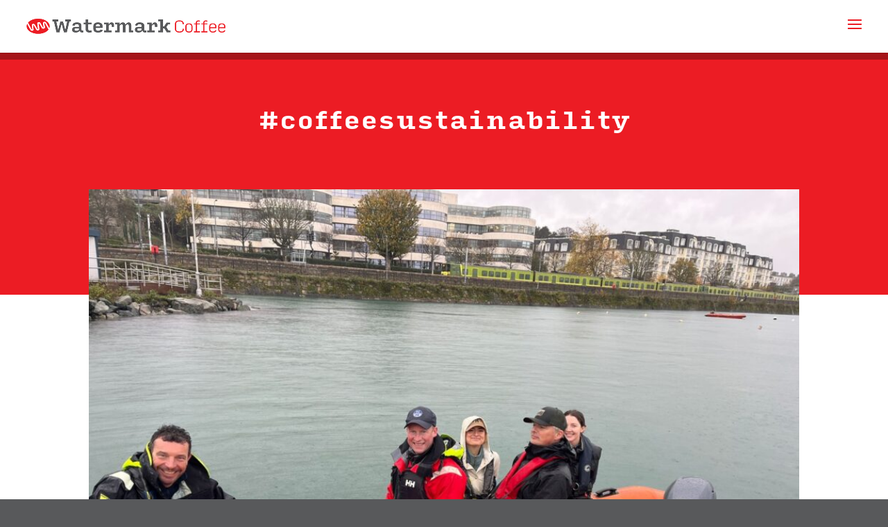

--- FILE ---
content_type: text/css
request_url: https://www.watermark.ie/wp-content/et-cache/taxonomy/post_tag/60/et-divi-dynamic-tb-302-tb-84-late.css
body_size: 94
content:
@font-face{font-family:ETmodules;font-display:block;src:url(//www.watermark.ie/wp-content/themes/Divi/core/admin/fonts/modules/social/modules.eot);src:url(//www.watermark.ie/wp-content/themes/Divi/core/admin/fonts/modules/social/modules.eot?#iefix) format("embedded-opentype"),url(//www.watermark.ie/wp-content/themes/Divi/core/admin/fonts/modules/social/modules.woff) format("woff"),url(//www.watermark.ie/wp-content/themes/Divi/core/admin/fonts/modules/social/modules.ttf) format("truetype"),url(//www.watermark.ie/wp-content/themes/Divi/core/admin/fonts/modules/social/modules.svg#ETmodules) format("svg");font-weight:400;font-style:normal}

--- FILE ---
content_type: application/javascript
request_url: https://www.watermark.ie/wp-content/cache/wpfc-minified/6w8wwglg/adv1t.js
body_size: 676
content:
// source --> https://www.watermark.ie/wp-content/plugins/recaptcha-woo/js/rcfwc.js?ver=1.0 
/* Woo Checkout */
jQuery( document ).ready(function() {
    jQuery( document.body ).on( 'update_checkout updated_checkout applied_coupon_in_checkout removed_coupon_in_checkout checkout_error', function() {
        if(jQuery('.g-recaptcha').length > 0) {
            if (typeof grecaptcha !== "undefined" && typeof grecaptcha.reset === "function") {
                var count = 0;
                jQuery(".g-recaptcha").each(function () {
                    grecaptcha.reset(count);
                    count++;
                });
            }
        }
    });
});

/* Woo Checkout Block */
(function() {
    document.addEventListener('DOMContentLoaded', function() {
        // Global callbacks used by auto-rendered v2 widgets in the block checkout
        window.rcfwcRecaptchaCallback = function(token) {
            try {
                if (typeof wp !== 'undefined' && wp.data) {
                    wp.data.dispatch('wc/store/checkout').__internalSetExtensionData('rcfwc', { token: token });
                }
            } catch (e) {}
        };
        window.rcfwcRecaptchaExpired = function() {
            try {
                if (typeof wp !== 'undefined' && wp.data) {
                    wp.data.dispatch('wc/store/checkout').__internalSetExtensionData('rcfwc', { token: '' });
                }
            } catch (e) {}
        };

        // Try to render explicitly if needed once the blocks mount/update
        if (typeof wp !== 'undefined' && wp.data) {
            var unsubscribe = wp.data.subscribe(function() {
                var el = document.getElementById('g-recaptcha-woo-checkout');
                if (!el) {
                    return;
                }
                // If already rendered (has inner HTML/iframe), stop listening
                if (el.innerHTML && el.innerHTML.trim() !== '') {
                    unsubscribe && unsubscribe();
                    return;
                }
                // Render explicitly with callbacks if the API is ready
                if (typeof grecaptcha !== 'undefined' && typeof grecaptcha.render === 'function') {
                    try {
                        grecaptcha.render(el, {
                            sitekey: el.getAttribute('data-sitekey'),
                            callback: rcfwcRecaptchaCallback,
                            'expired-callback': rcfwcRecaptchaExpired
                        });
                    } catch (e) {
                        // Ignore if already rendered or API not ready
                    }
                    unsubscribe && unsubscribe();
                }
            }, 'wc/store/cart');
        }
    });
})();

--- FILE ---
content_type: application/javascript
request_url: https://t.visitorqueue.com/p/tracking.min.js?id=b5c1c49f-796f-4bca-8f1c-d2683f972c6c
body_size: 179
content:
// Main function
async function checkLeadInfo() {
  let script = document.createElement("script");
    let lookup = document.getElementsByTagName("script")[0];
    script.async = 1;
    script.src = "https://t2.visitorqueue.com/p/tracking.min.js?id=b5c1c49f-796f-4bca-8f1c-d2683f972c6c";
    lookup.parentNode.insertBefore(script, lookup);;
}

// Run on page load
void checkLeadInfo();
